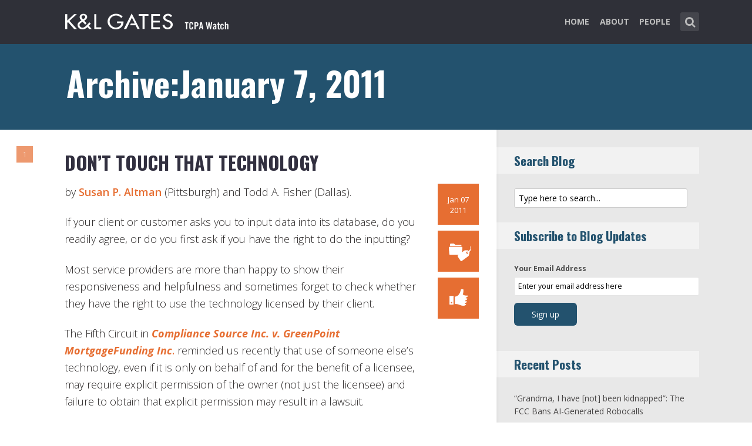

--- FILE ---
content_type: text/html; charset=UTF-8
request_url: https://www.tmtlawwatch.com/2011/01/07/
body_size: 12552
content:
<!DOCTYPE html>
<html lang="en-US" class="no-js no-svg">

<head>
	<meta charset="UTF-8">
	<meta name="viewport" content="width=device-width, initial-scale=1, maximum-scale=1">
	<link rel="profile" href="https://gmpg.org/xfn/11">
	<title>January 7, 2011 &#8211; TCPA Watch</title>
<meta name='robots' content='max-image-preview:large' />
<link rel='dns-prefetch' href='//fonts.googleapis.com' />
<link rel="alternate" type="application/rss+xml" title="TCPA Watch &raquo; Feed" href="https://www.tmtlawwatch.com/feed/" />
<link rel="alternate" type="application/rss+xml" title="TCPA Watch &raquo; Comments Feed" href="https://www.tmtlawwatch.com/comments/feed/" />
<script type="text/javascript">
window._wpemojiSettings = {"baseUrl":"https:\/\/s.w.org\/images\/core\/emoji\/14.0.0\/72x72\/","ext":".png","svgUrl":"https:\/\/s.w.org\/images\/core\/emoji\/14.0.0\/svg\/","svgExt":".svg","source":{"concatemoji":"https:\/\/www.tmtlawwatch.com\/wp-includes\/js\/wp-emoji-release.min.js?ver=6.1.1"}};
/*! This file is auto-generated */
!function(e,a,t){var n,r,o,i=a.createElement("canvas"),p=i.getContext&&i.getContext("2d");function s(e,t){var a=String.fromCharCode,e=(p.clearRect(0,0,i.width,i.height),p.fillText(a.apply(this,e),0,0),i.toDataURL());return p.clearRect(0,0,i.width,i.height),p.fillText(a.apply(this,t),0,0),e===i.toDataURL()}function c(e){var t=a.createElement("script");t.src=e,t.defer=t.type="text/javascript",a.getElementsByTagName("head")[0].appendChild(t)}for(o=Array("flag","emoji"),t.supports={everything:!0,everythingExceptFlag:!0},r=0;r<o.length;r++)t.supports[o[r]]=function(e){if(p&&p.fillText)switch(p.textBaseline="top",p.font="600 32px Arial",e){case"flag":return s([127987,65039,8205,9895,65039],[127987,65039,8203,9895,65039])?!1:!s([55356,56826,55356,56819],[55356,56826,8203,55356,56819])&&!s([55356,57332,56128,56423,56128,56418,56128,56421,56128,56430,56128,56423,56128,56447],[55356,57332,8203,56128,56423,8203,56128,56418,8203,56128,56421,8203,56128,56430,8203,56128,56423,8203,56128,56447]);case"emoji":return!s([129777,127995,8205,129778,127999],[129777,127995,8203,129778,127999])}return!1}(o[r]),t.supports.everything=t.supports.everything&&t.supports[o[r]],"flag"!==o[r]&&(t.supports.everythingExceptFlag=t.supports.everythingExceptFlag&&t.supports[o[r]]);t.supports.everythingExceptFlag=t.supports.everythingExceptFlag&&!t.supports.flag,t.DOMReady=!1,t.readyCallback=function(){t.DOMReady=!0},t.supports.everything||(n=function(){t.readyCallback()},a.addEventListener?(a.addEventListener("DOMContentLoaded",n,!1),e.addEventListener("load",n,!1)):(e.attachEvent("onload",n),a.attachEvent("onreadystatechange",function(){"complete"===a.readyState&&t.readyCallback()})),(e=t.source||{}).concatemoji?c(e.concatemoji):e.wpemoji&&e.twemoji&&(c(e.twemoji),c(e.wpemoji)))}(window,document,window._wpemojiSettings);
</script>
<style type="text/css">
img.wp-smiley,
img.emoji {
	display: inline !important;
	border: none !important;
	box-shadow: none !important;
	height: 1em !important;
	width: 1em !important;
	margin: 0 0.07em !important;
	vertical-align: -0.1em !important;
	background: none !important;
	padding: 0 !important;
}
</style>
	<link rel='stylesheet' id='wp-block-library-css' href='https://www.tmtlawwatch.com/wp-includes/css/dist/block-library/style.min.css?ver=6.1.1' type='text/css' media='all' />
<link rel='stylesheet' id='classic-theme-styles-css' href='https://www.tmtlawwatch.com/wp-includes/css/classic-themes.min.css?ver=1' type='text/css' media='all' />
<style id='global-styles-inline-css' type='text/css'>
body{--wp--preset--color--black: #000000;--wp--preset--color--cyan-bluish-gray: #abb8c3;--wp--preset--color--white: #ffffff;--wp--preset--color--pale-pink: #f78da7;--wp--preset--color--vivid-red: #cf2e2e;--wp--preset--color--luminous-vivid-orange: #ff6900;--wp--preset--color--luminous-vivid-amber: #fcb900;--wp--preset--color--light-green-cyan: #7bdcb5;--wp--preset--color--vivid-green-cyan: #00d084;--wp--preset--color--pale-cyan-blue: #8ed1fc;--wp--preset--color--vivid-cyan-blue: #0693e3;--wp--preset--color--vivid-purple: #9b51e0;--wp--preset--gradient--vivid-cyan-blue-to-vivid-purple: linear-gradient(135deg,rgba(6,147,227,1) 0%,rgb(155,81,224) 100%);--wp--preset--gradient--light-green-cyan-to-vivid-green-cyan: linear-gradient(135deg,rgb(122,220,180) 0%,rgb(0,208,130) 100%);--wp--preset--gradient--luminous-vivid-amber-to-luminous-vivid-orange: linear-gradient(135deg,rgba(252,185,0,1) 0%,rgba(255,105,0,1) 100%);--wp--preset--gradient--luminous-vivid-orange-to-vivid-red: linear-gradient(135deg,rgba(255,105,0,1) 0%,rgb(207,46,46) 100%);--wp--preset--gradient--very-light-gray-to-cyan-bluish-gray: linear-gradient(135deg,rgb(238,238,238) 0%,rgb(169,184,195) 100%);--wp--preset--gradient--cool-to-warm-spectrum: linear-gradient(135deg,rgb(74,234,220) 0%,rgb(151,120,209) 20%,rgb(207,42,186) 40%,rgb(238,44,130) 60%,rgb(251,105,98) 80%,rgb(254,248,76) 100%);--wp--preset--gradient--blush-light-purple: linear-gradient(135deg,rgb(255,206,236) 0%,rgb(152,150,240) 100%);--wp--preset--gradient--blush-bordeaux: linear-gradient(135deg,rgb(254,205,165) 0%,rgb(254,45,45) 50%,rgb(107,0,62) 100%);--wp--preset--gradient--luminous-dusk: linear-gradient(135deg,rgb(255,203,112) 0%,rgb(199,81,192) 50%,rgb(65,88,208) 100%);--wp--preset--gradient--pale-ocean: linear-gradient(135deg,rgb(255,245,203) 0%,rgb(182,227,212) 50%,rgb(51,167,181) 100%);--wp--preset--gradient--electric-grass: linear-gradient(135deg,rgb(202,248,128) 0%,rgb(113,206,126) 100%);--wp--preset--gradient--midnight: linear-gradient(135deg,rgb(2,3,129) 0%,rgb(40,116,252) 100%);--wp--preset--duotone--dark-grayscale: url('#wp-duotone-dark-grayscale');--wp--preset--duotone--grayscale: url('#wp-duotone-grayscale');--wp--preset--duotone--purple-yellow: url('#wp-duotone-purple-yellow');--wp--preset--duotone--blue-red: url('#wp-duotone-blue-red');--wp--preset--duotone--midnight: url('#wp-duotone-midnight');--wp--preset--duotone--magenta-yellow: url('#wp-duotone-magenta-yellow');--wp--preset--duotone--purple-green: url('#wp-duotone-purple-green');--wp--preset--duotone--blue-orange: url('#wp-duotone-blue-orange');--wp--preset--font-size--small: 13px;--wp--preset--font-size--medium: 20px;--wp--preset--font-size--large: 36px;--wp--preset--font-size--x-large: 42px;--wp--preset--spacing--20: 0.44rem;--wp--preset--spacing--30: 0.67rem;--wp--preset--spacing--40: 1rem;--wp--preset--spacing--50: 1.5rem;--wp--preset--spacing--60: 2.25rem;--wp--preset--spacing--70: 3.38rem;--wp--preset--spacing--80: 5.06rem;}:where(.is-layout-flex){gap: 0.5em;}body .is-layout-flow > .alignleft{float: left;margin-inline-start: 0;margin-inline-end: 2em;}body .is-layout-flow > .alignright{float: right;margin-inline-start: 2em;margin-inline-end: 0;}body .is-layout-flow > .aligncenter{margin-left: auto !important;margin-right: auto !important;}body .is-layout-constrained > .alignleft{float: left;margin-inline-start: 0;margin-inline-end: 2em;}body .is-layout-constrained > .alignright{float: right;margin-inline-start: 2em;margin-inline-end: 0;}body .is-layout-constrained > .aligncenter{margin-left: auto !important;margin-right: auto !important;}body .is-layout-constrained > :where(:not(.alignleft):not(.alignright):not(.alignfull)){max-width: var(--wp--style--global--content-size);margin-left: auto !important;margin-right: auto !important;}body .is-layout-constrained > .alignwide{max-width: var(--wp--style--global--wide-size);}body .is-layout-flex{display: flex;}body .is-layout-flex{flex-wrap: wrap;align-items: center;}body .is-layout-flex > *{margin: 0;}:where(.wp-block-columns.is-layout-flex){gap: 2em;}.has-black-color{color: var(--wp--preset--color--black) !important;}.has-cyan-bluish-gray-color{color: var(--wp--preset--color--cyan-bluish-gray) !important;}.has-white-color{color: var(--wp--preset--color--white) !important;}.has-pale-pink-color{color: var(--wp--preset--color--pale-pink) !important;}.has-vivid-red-color{color: var(--wp--preset--color--vivid-red) !important;}.has-luminous-vivid-orange-color{color: var(--wp--preset--color--luminous-vivid-orange) !important;}.has-luminous-vivid-amber-color{color: var(--wp--preset--color--luminous-vivid-amber) !important;}.has-light-green-cyan-color{color: var(--wp--preset--color--light-green-cyan) !important;}.has-vivid-green-cyan-color{color: var(--wp--preset--color--vivid-green-cyan) !important;}.has-pale-cyan-blue-color{color: var(--wp--preset--color--pale-cyan-blue) !important;}.has-vivid-cyan-blue-color{color: var(--wp--preset--color--vivid-cyan-blue) !important;}.has-vivid-purple-color{color: var(--wp--preset--color--vivid-purple) !important;}.has-black-background-color{background-color: var(--wp--preset--color--black) !important;}.has-cyan-bluish-gray-background-color{background-color: var(--wp--preset--color--cyan-bluish-gray) !important;}.has-white-background-color{background-color: var(--wp--preset--color--white) !important;}.has-pale-pink-background-color{background-color: var(--wp--preset--color--pale-pink) !important;}.has-vivid-red-background-color{background-color: var(--wp--preset--color--vivid-red) !important;}.has-luminous-vivid-orange-background-color{background-color: var(--wp--preset--color--luminous-vivid-orange) !important;}.has-luminous-vivid-amber-background-color{background-color: var(--wp--preset--color--luminous-vivid-amber) !important;}.has-light-green-cyan-background-color{background-color: var(--wp--preset--color--light-green-cyan) !important;}.has-vivid-green-cyan-background-color{background-color: var(--wp--preset--color--vivid-green-cyan) !important;}.has-pale-cyan-blue-background-color{background-color: var(--wp--preset--color--pale-cyan-blue) !important;}.has-vivid-cyan-blue-background-color{background-color: var(--wp--preset--color--vivid-cyan-blue) !important;}.has-vivid-purple-background-color{background-color: var(--wp--preset--color--vivid-purple) !important;}.has-black-border-color{border-color: var(--wp--preset--color--black) !important;}.has-cyan-bluish-gray-border-color{border-color: var(--wp--preset--color--cyan-bluish-gray) !important;}.has-white-border-color{border-color: var(--wp--preset--color--white) !important;}.has-pale-pink-border-color{border-color: var(--wp--preset--color--pale-pink) !important;}.has-vivid-red-border-color{border-color: var(--wp--preset--color--vivid-red) !important;}.has-luminous-vivid-orange-border-color{border-color: var(--wp--preset--color--luminous-vivid-orange) !important;}.has-luminous-vivid-amber-border-color{border-color: var(--wp--preset--color--luminous-vivid-amber) !important;}.has-light-green-cyan-border-color{border-color: var(--wp--preset--color--light-green-cyan) !important;}.has-vivid-green-cyan-border-color{border-color: var(--wp--preset--color--vivid-green-cyan) !important;}.has-pale-cyan-blue-border-color{border-color: var(--wp--preset--color--pale-cyan-blue) !important;}.has-vivid-cyan-blue-border-color{border-color: var(--wp--preset--color--vivid-cyan-blue) !important;}.has-vivid-purple-border-color{border-color: var(--wp--preset--color--vivid-purple) !important;}.has-vivid-cyan-blue-to-vivid-purple-gradient-background{background: var(--wp--preset--gradient--vivid-cyan-blue-to-vivid-purple) !important;}.has-light-green-cyan-to-vivid-green-cyan-gradient-background{background: var(--wp--preset--gradient--light-green-cyan-to-vivid-green-cyan) !important;}.has-luminous-vivid-amber-to-luminous-vivid-orange-gradient-background{background: var(--wp--preset--gradient--luminous-vivid-amber-to-luminous-vivid-orange) !important;}.has-luminous-vivid-orange-to-vivid-red-gradient-background{background: var(--wp--preset--gradient--luminous-vivid-orange-to-vivid-red) !important;}.has-very-light-gray-to-cyan-bluish-gray-gradient-background{background: var(--wp--preset--gradient--very-light-gray-to-cyan-bluish-gray) !important;}.has-cool-to-warm-spectrum-gradient-background{background: var(--wp--preset--gradient--cool-to-warm-spectrum) !important;}.has-blush-light-purple-gradient-background{background: var(--wp--preset--gradient--blush-light-purple) !important;}.has-blush-bordeaux-gradient-background{background: var(--wp--preset--gradient--blush-bordeaux) !important;}.has-luminous-dusk-gradient-background{background: var(--wp--preset--gradient--luminous-dusk) !important;}.has-pale-ocean-gradient-background{background: var(--wp--preset--gradient--pale-ocean) !important;}.has-electric-grass-gradient-background{background: var(--wp--preset--gradient--electric-grass) !important;}.has-midnight-gradient-background{background: var(--wp--preset--gradient--midnight) !important;}.has-small-font-size{font-size: var(--wp--preset--font-size--small) !important;}.has-medium-font-size{font-size: var(--wp--preset--font-size--medium) !important;}.has-large-font-size{font-size: var(--wp--preset--font-size--large) !important;}.has-x-large-font-size{font-size: var(--wp--preset--font-size--x-large) !important;}
.wp-block-navigation a:where(:not(.wp-element-button)){color: inherit;}
:where(.wp-block-columns.is-layout-flex){gap: 2em;}
.wp-block-pullquote{font-size: 1.5em;line-height: 1.6;}
</style>
<link rel='stylesheet' id='redux-extendify-styles-css' href='/wp-content/plugins/redux-framework/redux-core/assets/css/extendify-utilities.css?ver=4.4.1' type='text/css' media='all' />
<link rel='stylesheet' id='mks_shortcodes_fntawsm_css-css' href='/wp-content/plugins/meks-flexible-shortcodes/css/font-awesome/css/font-awesome.min.css?ver=1.3.5' type='text/css' media='screen' />
<link rel='stylesheet' id='mks_shortcodes_simple_line_icons-css' href='/wp-content/plugins/meks-flexible-shortcodes/css/simple-line/simple-line-icons.css?ver=1.3.5' type='text/css' media='screen' />
<link rel='stylesheet' id='mks_shortcodes_css-css' href='/wp-content/plugins/meks-flexible-shortcodes/css/style.css?ver=1.3.5' type='text/css' media='screen' />
<link rel='stylesheet' id='mc4wp-form-basic-css' href='/wp-content/plugins/mailchimp-for-wp/assets/css/form-basic.css?ver=4.9.4' type='text/css' media='all' />
<link rel='stylesheet' id='shl-font-0-css' href='https://fonts.googleapis.com/css?family=Oswald%3A400%2C700%2C300&#038;ver=6.1.1' type='text/css' media='all' />
<link rel='stylesheet' id='shl-font-1-css' href='https://fonts.googleapis.com/css?family=Open+Sans%3A300italic%2C400italic%2C700italic%2C800italic%2C400%2C300%2C600%2C700%2C800&#038;subset=latin%2Ccyrillic-ext%2Cgreek-ext%2Cgreek%2Clatin-ext%2Ccyrillic%2Cvietnamese&#038;ver=6.1.1' type='text/css' media='all' />
<link rel='stylesheet' id='shl_style-css' href='/wp-content/themes/seashell/style.css?ver=1.9.2' type='text/css' media='all' />
<style id='shl_style-inline-css' type='text/css'>
.admin-bar.shl_fixed .header{top: 32;}body,.data-content h3,#cancel-comment-reply-link,.mks_author_widget h3{font-family: 'Open Sans', sans-serif;font-weight: 300;}.nav-menu li a{font-family: 'Open Sans', sans-serif;font-weight: 700;}h1,h2,h3,h4,h5,h6,.link-title,.format-quote blockquote p,.site-title,.wp-block-cover .wp-block-cover-image-text, .wp-block-cover .wp-block-cover-text, .wp-block-cover h2, .wp-block-cover-image .wp-block-cover-image-text, .wp-block-cover-image .wp-block-cover-text, .wp-block-cover-image h2{font-family: 'Oswald', serif;font-weight: 600;}.main-content-wrapper{box-shadow: 730px 0 0 #e8e8e8, 920px 0 0 #e8e8e8;}.widget,.widget a{color: #454343; }#header .nav-menu li.current-menu-item > a,#header .nav-menu li.current_page_item > a{box-shadow:0 -2px 0 #23526e;}#header .nav-menu ul.sub-menu li.current-menu-item a,#header .nav-menu ul.sub-menu li.current_page_item > a{box-shadow: -4px 0px 0 -1px #23526e;}#header #shl_header_nav.responsive li.current-menu-item > a,#header #shl_header_nav.responsive li.current_page_item > a{box-shadow: -4px 0px 0 -1px #23526e;}.entry-content-wrapper blockquote,blockquote{border-color: #23526e; }a,#content .entry-title a:hover,.colored-text,.copy-area a{color: #23526e;}.shl_author_link{background:#23526e;}.header{background: #2f3038;min-height: 75px;}#header.header-fixed.header,#header.header-fixed.header #navigation{background: rgba(47,48,56,0.9);}.shl_fixed #wrap{margin-top:75px;}.sub-menu{background: #474850;}.sub-menu:after{border-bottom-color: #474850;}.sub-menu ul.sub-menu{background: #2f3038;}.sub-menu ul.sub-menu:after{border-right-color: #2f3038;}.logo-wrapper{top: 13px;left: 0px;}.shl-site-description {color: #BDBDBD;}#shl_header_nav{margin: 22px 0;}.shl-search-wrapper,.chooser{margin-top: 21px;}#shl-searh-form{top: 21px;}#navigation a,.site-description,.shl-search-form input,.box-nav i,.submenu_box i{color: #BDBDBD;}.site-title a,.nav-menu > li > a:hover,#navigation a:hover,#navigation .current-menu-item > a,#navigation .current_page_item > a,.shl-search-form input:focus,.box-nav i:hover,.submenu_box i:hover{color: #ffffff;}.subheader_box_color{background:#23526e;}.shl_category_link:hover{background:rgba(35,82,110,0.5);}.meta-wrapper .meta-inner,.scroll-post,.read-more,.more-link,.button,#submit,.mejs-container .mejs-controls .mejs-button button,.mejs-container.mejs-container .mejs-controlsdiv,.mejs-container.mejs-container .mejs-controls .mejs-time,.mejs-container .mejs-controls .mejs-volume-button .mejs-volume-slider .mejs-volume-total,.mejs-container .mejs-controls .mejs-volume-button .mejs-volume-slider,.mejs-container.mejs-container .mejs-controls div,.mejs-container.mejs-container .mejs-controls a.mejs-horizontal-volume-slider,.wpcf7-submit,.mks_author_link,.mks_themeforest_widget .more,.wp-caption,.jetpack_subscription_widget input[type="submit"],.wp-block-button__link,.wp-block-search .wp-block-search__button,body div.wpforms-container-full .wpforms-form input[type=submit], body div.wpforms-container-full .wpforms-form button[type=submit], body div.wpforms-container-full .wpforms-form .wpforms-page-button {background:#23526e;}.widget-title{color:#23526e;}::selection {background: #23526e;}::-moz-selection {background: #23526e;}.format-video .mejs-container.mejs-container .mejs-controls,.post-format-content{background: rgba(35,82,110,0.5); }.format-meta, #footer .format-meta{background: rgba(35,82,110,0.5); }.no-image .format-meta,.widget_tag_cloud a,#sidebar .widget_categories a:hover span,#footer .widget_categories a:hover span{background:#23526e;}.entry-content-wrapper{text-align:left;}.footer-wrapper{background-color: #1f1e20;}.copy-area{background-color: rgba(31,30,32,0.8); }.footer-wrapper,.copy-area,.footer-wrapper .widget-title,.footer-wrapper .widget,.footer-wrapper .widget a{color: #bbbbbb;}.entry-content-wrapper pre,.entry-content-wrapper code {border-left: 5px solid #23526e;}.meta-tooltip,#content .meta-wrapper > div:hover .meta-inner,#content .entry-content-wrapper .read-more:hover, .more-link:hover, .button:hover, #submit:hover, .wpcf7-submit:hover, .widget .mks_author_link:hover, .mks_themeforest_widget .more:hover, .shl_author_link:hover, .widget_tag_cloud a:hover, .jetpack_subscription_widget input[type="submit"]:hover,.wp-block-button__link:hover,.wp-block-search .wp-block-search__button:hover,body div.wpforms-container-full .wpforms-form input[type=submit]:hover, body div.wpforms-container-full .wpforms-form button[type=submit]:hover, body div.wpforms-container-full .wpforms-form .wpforms-page-button:hover,body div.wpforms-container-full .wpforms-form input[type=submit]:focus, body div.wpforms-container-full .wpforms-form button[type=submit]:focus, body div.wpforms-container-full .wpforms-form .wpforms-page-button:focus {background-color: #23526e !important;}.meta-tooltip:after{border-right-color: #23526e;}.wp-block-search .wp-block-search__button{color: #FFF;}@media only screen and (min-width: 300px) and (max-width: 767px) {.format-meta, #footer .format-meta{background: #23526e; }}@media only screen and (min-width:768px) and (max-width:1190px) {.main-content-wrapper {box-shadow: 555px 0 0 #e8e8e8,920px 0 0 #e8e8e8;}}@media only screen and (min-width:480px) and (max-width:959px) {.main-content-wrapper{box-shadow: none;}}@media only screen and (max-width: 959px) and (min-width: 480px){.sidebar-wrapper {background: #e8e8e8;box-shadow: 590px 0 0 #e8e8e8,-590px 0 0 #e8e8e8; }}@media only screen and (max-width: 767px) and (min-width: 480px){.sidebar-wrapper { box-shadow: 420px 0 0 #e8e8e8, -420px 0 0 #e8e8e8; }}@media only screen and (max-width: 479px) and (min-width: 300px){.sidebar-wrapper {background: #e8e8e8;box-shadow: 290px 0 0 #e8e8e8,-290px 0 0 #e8e8e8;}}.site-title{text-transform: uppercase;}.nav-menu li a{text-transform: uppercase;}.entry-title{text-transform: uppercase;}.has-small-font-size{ font-size: 13px;}.has-large-font-size{ font-size: 20px;}.has-huge-font-size{ font-size: 24px;}@media(min-width: 768px){.has-small-font-size{ font-size: 15px;}.has-normal-font-size{ font-size: 18px;}.has-large-font-size{ font-size: 24px;}.has-huge-font-size{ font-size: 29px;}}.has-shl-acc-background-color{ background-color: #23526e;}.has-shl-acc-color{ color: #23526e;}.has-shl-sid-bg-background-color{ background-color: #e8e8e8;}.has-shl-sid-bg-color{ color: #e8e8e8;}#post-815 .meta-wrapper .meta-inner,#scroll-post-815,#post-815 .read-more,#post-815 .more-link {background: #e66e32;}#post-815 a,#post-815 .entry-content-wrapper a,#post-815 .entry-title a:hover,#post-815 .colored-text{color: #e66e32;}#post-815 .meta-author > img{border-color: #e66e32;}#post-author-815 .shl_author_link,#post-815 .no-image .format-meta,#post-815 .mejs-container .mejs-controls .mejs-button button,#post-815 .mejs-container.mejs-container .mejs-controlsdiv,#post-815 .mejs-container.mejs-container .mejs-controls .mejs-time,#post-815 .mejs-container .mejs-controls .mejs-volume-button .mejs-volume-slider .mejs-volume-total,#post-815 .mejs-container .mejs-controls .mejs-volume-button .mejs-volume-slider,#post-815 .mejs-container.mejs-container .mejs-controls div,#post-815 .mejs-container.mejs-container .mejs-controls a.mejs-horizontal-volume-slider,#post-815 .wp-block-search .wp-block-search__button{background: #e66e32;}#post-815 .format-meta{background: rgba(230,110,50,0.5); }#post-815 .wp-caption{background: #e66e32;}#post-815 .entry-content-wrapper pre,#post-815 .entry-content-wrapper code{border-left:5px solid #e66e32;}@media only screen and (min-width: 300px) and (max-width: 767px) {#post-815 .format-meta{background: #e66e32;}}
</style>
<link rel='stylesheet' id='shl_responsive-css' href='/wp-content/themes/seashell/assets/css/responsive.css?ver=1.9.2' type='text/css' media='all' />
<link rel='stylesheet' id='meks-social-widget-css' href='/wp-content/plugins/meks-smart-social-widget/css/style.css?ver=1.6' type='text/css' media='all' />
<link rel='stylesheet' id='meks_ess-main-css' href='/wp-content/plugins/meks-easy-social-share/assets/css/main.css?ver=1.2.9' type='text/css' media='all' />
<script type='text/javascript' src='https://www.tmtlawwatch.com/wp-includes/js/jquery/jquery.min.js?ver=3.6.1' id='jquery-core-js'></script>
<script type='text/javascript' src='https://www.tmtlawwatch.com/wp-includes/js/jquery/jquery-migrate.min.js?ver=3.3.2' id='jquery-migrate-js'></script>
<link rel="https://api.w.org/" href="https://www.tmtlawwatch.com/wp-json/" /><link rel="EditURI" type="application/rsd+xml" title="RSD" href="https://www.tmtlawwatch.com/xmlrpc.php?rsd" />
<link rel="wlwmanifest" type="application/wlwmanifest+xml" href="https://www.tmtlawwatch.com/wp-includes/wlwmanifest.xml" />
<meta name="generator" content="WordPress 6.1.1" />
<meta name="generator" content="Redux 4.4.1" /><script>
  (function(i,s,o,g,r,a,m){i['GoogleAnalyticsObject']=r;i[r]=i[r]||function(){
  (i[r].q=i[r].q||[]).push(arguments)},i[r].l=1*new Date();a=s.createElement(o),
  m=s.getElementsByTagName(o)[0];a.async=1;a.src=g;m.parentNode.insertBefore(a,m)
  })(window,document,'script','//www.google-analytics.com/analytics.js','ga');

  ga('create', 'UA-62837412-4', 'auto');
  ga('send', 'pageview');

</script>		<style type="text/css" id="wp-custom-css">
			body
{
    -webkit-animation-duration: 0.1s;
    -webkit-animation-name: fontfix;
    -webkit-animation-iteration-count: 1;
    -webkit-animation-timing-function: linear;
    -webkit-animation-delay: 0.1s;
}

@-webkit-keyframes fontfix{
    from{   opacity: 1; }
    to{ opacity: 1; }
}
ul.mks_social_widget_ul li a{background:none;}
ul.mks_social_widget_ul li a:hover{text-decoration:none;}body
{
    -webkit-animation-duration: 0.1s;
    -webkit-animation-name: fontfix;
    -webkit-animation-iteration-count: 1;
    -webkit-animation-timing-function: linear;
    -webkit-animation-delay: 0.1s;
}

@-webkit-keyframes fontfix{
    from{   opacity: 1; }
    to{ opacity: 1; }
}
ul.mks_social_widget_ul li a{background:none;}
ul.mks_social_widget_ul li a:hover{text-decoration:none;}
/* ----- START Mobile Logo Sizing Fix ----- */
/* The double swirly brackets are meant to be there, do not remove. */

@media only screen and (max-width: 767px) and (min-width: 480px) {
#header {
    padding: 0 1em;
}}

@media only screen and (max-width: 782px) {
div.logo-wrapper h1.site-title a img {
  max-width: 84%;
  padding: .25em 0 0 0;
}}

/* ----- END Mobile Logo Sizing Fix ----- */


/* Changes Oswald font to a basic sans-serif on IE */
h1,h2,h3,h4,h5,h6,.link-title,.format-quote blockquote p,.site-title {
  font-family: 'Oswald', sans-serif !important
}

/* Changes the size of the post title */
.entry-title {
  font-size: 2em;
  letter-spacing: 0em;
}

/* Changes the link color of the meta-tool tips */
.meta-tooltip a {
  color: #E5EEF2 !important
}

/* Adds the same amount of padding to the top of the main content area as there is on the sidebar and scroll-links */
.main-content-wrapper {
  padding-top: 28px;
}

/* Changes links to bolder */
.entry-content a {
  font-weight: 600;
}



/* Changes subscribe widget "Your email address" font size
and input styling */
.widget_mc4wp_widget label {
  font-size: 1em !important;
}
.widget_mc4wp_widget .mc4wp_input {
  color: #010101 !important;
  font-size: 1em;
  border: 1px solid #ccc;
}


/* Changes the subscribe widget button color */
.widget_mc4wp_widget input.button {
  background-color: #454343;
}
.widget_mc4wp_widget input.button:hover {
  background-color: #6F6F6F !important;
}

/* Changes the font weight for the sidebar and meta text. Past comments have been made that the Hub font is too thin, so we bumped this up for these sections since the type is smaller and set on a background color */
.sidebar-wrapper,
.meta-wrapper {
  font-weight: 400;
}

/* Changes the meta tooltips to have bolder headers and thinner links. Also updates the spacing of the titles to make it a bit less spacey */
.meta-tooltip .meta-title {
  font-weight: 600;
  margin-bottom: 2px;
  margin-top: 10px;
}
.meta-tooltip .meta-title:first-of-type {
  margin-top: 0;
}
.meta-tooltip a {
  font-weight: 400;
}

/* Reduces the negative letter-spacing of the page titles */
h2 {
  letter-spacing: -.01em !important;
}

/* List edits */
.entry-content-wrapper ul,
.entry-content-wrapper ol {
  list-style-position: outside !important;
  margin-left: 2.5em;
}
.entry-content-wrapper ul li,
.entry-content-wrapper ol li {
  margin: 13px 0 0 0;
}

.widget ul li {
  margin-bottom: 0.6em;
}

/* Changes color bar over the current menu item in the main navigation. The previous color comes from the default accent color and while it works on the sidebar, I think it’s not noticeable enough on the top. I made this the light blue instead.*/
#header .nav-menu li.current-menu-item > a, 
#header .nav-menu li.current_page_item > a {
  box-shadow: 0 -2px 0 #0094B3 !important;
}

/* Updated the page title font size to fit longer titles.  */
h1 {
  font-size: 3.2em;
}

/* Changes link colors in the copy area */
.copy-area a, .copy-area a:hover { color: #bbbbbb;}		</style>
		</head>


<body class="archive date wp-embed-responsive shl_fixed seashell-v_1_9_2">

<!-- BEGIN HEADER -->
<header id="header" class="header">
	
	<div class="row">
		
		<div class="logo-wrapper columns">
			
									
						
				<span class="site-title has-logo">
					<a href="https://www.tmtlawwatch.com/" title="TCPA Watch" rel="home"><img src="/wp-content/uploads/2016/07/TCPA_blog_SiteLogo2.png" data-retina="/wp-content/uploads/2016/07/TCPA_blog_SiteLogo_Retina2.png" alt="" /></a>
				</span>
				
				

				

		</div>
		
		<nav id="navigation" class="navigation-wrapper columns">

							<div class="shl-search-wrapper">

					<div class="shl-search-button">
		                <a href="#" class="shl-search-action"><i class="fa fa-search fa-lg"></i></a>
		      		</div>

					<div id="shl-searh-form" class="shl-search-form columns">				
						<form class="search_header" action="https://www.tmtlawwatch.com/" method="get">
	<input name="s" class="search_input" size="20" type="text" value="Type here to search..." onfocus="(this.value == 'Type here to search...') && (this.value = '')" onblur="(this.value == '') && (this.value = 'Type here to search...')" placeholder="Type here to search..." />
</form>				
					</div>

				</div>
						
			<div class="chooser"><a href="#" title="mobile-btn"><i class="fa fa-bars"></i></a></div>
			<ul id="shl_header_nav" class="nav-menu"><li id="menu-item-2275" class="menu-item menu-item-type-post_type menu-item-object-page menu-item-home menu-item-2275"><a href="https://www.tmtlawwatch.com/">Home</a></li>
<li id="menu-item-2276" class="menu-item menu-item-type-post_type menu-item-object-page menu-item-2276"><a href="https://www.tmtlawwatch.com/about/">About</a></li>
<li id="menu-item-2278" class="menu-item menu-item-type-post_type menu-item-object-page menu-item-2278"><a href="https://www.tmtlawwatch.com/people/">People</a></li>
</ul>	
		</nav>



	</div>
	
</header>
<!-- END HEADER -->

<section id="wrap">


<div id="subheader_box" class="subheader_box subheader_bg_img" data-0=&quot;background-position:0px 0px;&quot; data-50p=&quot;background-position:0px -250px;&quot;>
	<div class="subheader_box_color">
		<div class="row">
			<div class="columns colored-wrapper" data-0=&quot;opacity: 1&quot; data-40p=&quot;opacity: 0&quot;>

					<h1>Archive:January 7, 2011</h1>
			</div>
		</div>
	</div>
</div>

<!-- BEGIN MAIN -->
<section id="main" class="main_bg">

			

	
			<div id="scroll-menu" class="scroll-menu">
					
			<div id="scroll-post-815" data-id="post-815" class="scroll-post">
				<span>1</span>
				<div class="scroll-menu-title">Don&#8217;t Touch That Technology</div>
			</div>
			
		
						</div>

		<!-- BEGIN PRIMARY -->
<div id="primary" class="row primary-wrapper">
	<!-- BEGIN CONTENT -->
	<section id="content" class="columns main-content-wrapper extended-padding">
		
	<article id="post-815" class="post-wrapper post-815 post type-post status-publish format-standard hentry category-internet-broadband category-uncategorized">
	
	
	<div class="entry-content">

				<header class="entry-header">
			 						<h2 class="entry-title"><a href="https://www.tmtlawwatch.com/2011/01/07/dont-touch-that-technology/" title="Don&#8217;t Touch That Technology">Don&#8217;t Touch That Technology</a></h2>
					
				</header>	

		 		
			
			
			
			
		<div class="columns entry-meta">
		<div class="meta-wrapper meta-square">
					<div class="meta-date">
<div class="meta-inner">
	<span class="date-meta updated">Jan 07 2011</span>
</div>
	<div class="meta-tooltip">
	  
  <span class="meta-title">Browse archives for</span>
	<a href="https://www.tmtlawwatch.com/2011/01/" title="View archive forJanuary 2011">January</a> <a href="https://www.tmtlawwatch.com/2011/01/07/" title="View archive forJanuary 07, 2011">07</a>, <a href="https://www.tmtlawwatch.com/2011/" title="View archive for2011">2011</a>	
	
	</div>
</div>					<div class="meta-cats">
<div class="meta-inner">
	<span class="shl-meta-ico ico-category"></span>
</div>
	<div class="meta-tooltip">
			<span class="meta-title">Posted in</span>
			<p><a href="https://www.tmtlawwatch.com/category/industry-sectors/internet-broadband/">Internet &amp; Broadband</a>, <a href="https://www.tmtlawwatch.com/category/uncategorized/">Other Topics</a></p>
			</div>
</div>					    <div class="meta-share">
        <div class="meta-inner">
            <span class="shl-meta-ico ico-share"></span>
        </div>
        <div class="meta-tooltip">
            <span class="meta-title">Share</span>
            <ul class="social-share-icons">
                <div class="meks_ess layout-4-1 square no-labels solid"><a href="#" class="meks_ess-item socicon-facebook" data-url="http://www.facebook.com/sharer/sharer.php?u=https%3A%2F%2Fwww.tmtlawwatch.com%2F2011%2F01%2F07%2Fdont-touch-that-technology%2F&amp;t=Don%E2%80%99t%20Touch%20That%20Technology"><span>Facebook</span></a><a href="#" class="meks_ess-item socicon-twitter" data-url="http://twitter.com/intent/tweet?url=https%3A%2F%2Fwww.tmtlawwatch.com%2F2011%2F01%2F07%2Fdont-touch-that-technology%2F&amp;text=Don%E2%80%99t%20Touch%20That%20Technology"><span>Twitter</span></a><a href="#" class="meks_ess-item socicon-linkedin" data-url="https://www.linkedin.com/cws/share?url=https%3A%2F%2Fwww.tmtlawwatch.com%2F2011%2F01%2F07%2Fdont-touch-that-technology%2F"><span>LinkedIn</span></a></div>            
            </ul>
        </div>
    </div>
				</div>
	</div>
	
			
			
			<div class="entry-content-wrapper">
									<p>by <a href="http://www.klgates.com/susan-p-altman/">Susan P. Altman </a>(Pittsburgh) and Todd A. Fisher (Dallas).</p>
<p>If your client or customer asks you to input data into its database, do you readily agree, or do you first ask if you have the right to do the inputting?</p>
<p>Most service providers are more than happy to show their responsiveness and helpfulness and sometimes forget to check whether they have the right to use the technology licensed by their client.</p>
<p>The Fifth Circuit in <a href="http://www.ca5.uscourts.gov/opinions/pub/09/09-10726-CV0.wpd.pdf"><em>Compliance Source Inc. v. GreenPoint MortgageFunding Inc</em>. </a>reminded us recently that use of someone else’s technology, even if it is only on behalf of and for the benefit of a licensee, may require explicit permission of the owner (not just the licensee) and failure to obtain that explicit permission may result in a lawsuit.</p>
<p> <a href="https://www.tmtlawwatch.com/2011/01/07/dont-touch-that-technology/" class="more-link">Read More</a></p>
						
			</div>			
		</div><!-- .entry-content -->
<div class="clearfixed"></div>	
</article><!-- #post -->	

		
	
			</section>
	<!-- END CONTENT -->
	<aside id="sidebar" class="columns sidebar-wrapper">
<div id="search-2" class="widget widget_search"><h4 class="widget-title">Search Blog</h4><form class="search_header" action="https://www.tmtlawwatch.com/" method="get">
	<input name="s" class="search_input" size="20" type="text" value="Type here to search..." onfocus="(this.value == 'Type here to search...') && (this.value = '')" onblur="(this.value == '') && (this.value = 'Type here to search...')" placeholder="Type here to search..." />
</form></div><div id="mc4wp_form_widget-2" class="widget widget_mc4wp_form_widget"><h4 class="widget-title">Subscribe to Blog Updates</h4><script>(function() {
	window.mc4wp = window.mc4wp || {
		listeners: [],
		forms: {
			on: function(evt, cb) {
				window.mc4wp.listeners.push(
					{
						event   : evt,
						callback: cb
					}
				);
			}
		}
	}
})();
</script><!-- Mailchimp for WordPress v4.9.4 - https://wordpress.org/plugins/mailchimp-for-wp/ --><form id="mc4wp-form-1" class="mc4wp-form mc4wp-form-2268 mc4wp-form-basic" method="post" data-id="2268" data-name="Default sign-up form" ><div class="mc4wp-form-fields"><p><label>Your Email Address</label>
	<input type="email" id="mc4wp_email" class="mc4wp_input" size="20" name="EMAIL" value="Enter your email address here" onfocus="(this.value == 'Enter your email address here') &amp;&amp; (this.value = '')" onblur="(this.value == '') &amp;&amp; (this.value = 'Enter your email address here')" placeholder="Enter your email address here" required />
<input type="submit" class="button" value="Sign up" />
</p></div><label style="display: none !important;">Leave this field empty if you're human: <input type="text" name="_mc4wp_honeypot" value="" tabindex="-1" autocomplete="off" /></label><input type="hidden" name="_mc4wp_timestamp" value="1769087402" /><input type="hidden" name="_mc4wp_form_id" value="2268" /><input type="hidden" name="_mc4wp_form_element_id" value="mc4wp-form-1" /><div class="mc4wp-response"></div></form><!-- / Mailchimp for WordPress Plugin --></div>
		<div id="recent-posts-2" class="widget widget_recent_entries">
		<h4 class="widget-title">Recent Posts</h4>
		<ul>
											<li>
					<a href="https://www.tmtlawwatch.com/2024/02/12/grandma-i-have-not-been-kidnapped-the-fcc-bans-ai-generated-robocalls/">“Grandma, I have [not] been kidnapped”: The FCC Bans AI-Generated Robocalls</a>
									</li>
											<li>
					<a href="https://www.tmtlawwatch.com/2023/05/03/florida-legislature-passes-bill-to-bring-common-sense-changes-to-the-florida-telephone-solicitation-act/">Florida Legislature Passes Bill to Bring Common-Sense Changes to the Florida Telephone Solicitation Act</a>
									</li>
											<li>
					<a href="https://www.tmtlawwatch.com/2022/12/14/ninth-circuit-answers-lingering-question-on-scope-of-autodialer/">Ninth Circuit Answers Lingering Question on Scope of ‘Autodialer’</a>
									</li>
											<li>
					<a href="https://www.tmtlawwatch.com/2022/10/25/ninth-circuit-weighs-impact-of-mixed-use-of-wireless-numbers-on-do-not-call-regulations/">Ninth Circuit Weighs Impact of “Mixed Use” of Wireless Numbers on Do Not Call Regulations</a>
									</li>
											<li>
					<a href="https://www.tmtlawwatch.com/2022/05/23/washington-becomes-latest-state-to-tighten-restrictions-on-telemarketing/">Washington Becomes Latest State to Tighten Restrictions on Telemarketing</a>
									</li>
					</ul>

		</div><div id="archives-2" class="widget widget_archive"><h4 class="widget-title">Archives</h4>		<label class="screen-reader-text" for="archives-dropdown-2">Archives</label>
		<select id="archives-dropdown-2" name="archive-dropdown">
			
			<option value="">Select Month</option>
				<option value='https://www.tmtlawwatch.com/2024/02/'> February 2024 </option>
	<option value='https://www.tmtlawwatch.com/2023/05/'> May 2023 </option>
	<option value='https://www.tmtlawwatch.com/2022/12/'> December 2022 </option>
	<option value='https://www.tmtlawwatch.com/2022/10/'> October 2022 </option>
	<option value='https://www.tmtlawwatch.com/2022/05/'> May 2022 </option>
	<option value='https://www.tmtlawwatch.com/2021/08/'> August 2021 </option>
	<option value='https://www.tmtlawwatch.com/2021/06/'> June 2021 </option>
	<option value='https://www.tmtlawwatch.com/2020/12/'> December 2020 </option>
	<option value='https://www.tmtlawwatch.com/2020/07/'> July 2020 </option>
	<option value='https://www.tmtlawwatch.com/2020/04/'> April 2020 </option>
	<option value='https://www.tmtlawwatch.com/2020/03/'> March 2020 </option>
	<option value='https://www.tmtlawwatch.com/2020/02/'> February 2020 </option>
	<option value='https://www.tmtlawwatch.com/2019/09/'> September 2019 </option>
	<option value='https://www.tmtlawwatch.com/2019/07/'> July 2019 </option>
	<option value='https://www.tmtlawwatch.com/2019/06/'> June 2019 </option>
	<option value='https://www.tmtlawwatch.com/2019/03/'> March 2019 </option>
	<option value='https://www.tmtlawwatch.com/2018/12/'> December 2018 </option>
	<option value='https://www.tmtlawwatch.com/2018/11/'> November 2018 </option>
	<option value='https://www.tmtlawwatch.com/2018/10/'> October 2018 </option>
	<option value='https://www.tmtlawwatch.com/2018/05/'> May 2018 </option>
	<option value='https://www.tmtlawwatch.com/2018/04/'> April 2018 </option>
	<option value='https://www.tmtlawwatch.com/2018/03/'> March 2018 </option>
	<option value='https://www.tmtlawwatch.com/2018/02/'> February 2018 </option>
	<option value='https://www.tmtlawwatch.com/2018/01/'> January 2018 </option>
	<option value='https://www.tmtlawwatch.com/2017/12/'> December 2017 </option>
	<option value='https://www.tmtlawwatch.com/2017/09/'> September 2017 </option>
	<option value='https://www.tmtlawwatch.com/2017/08/'> August 2017 </option>
	<option value='https://www.tmtlawwatch.com/2017/07/'> July 2017 </option>
	<option value='https://www.tmtlawwatch.com/2017/06/'> June 2017 </option>
	<option value='https://www.tmtlawwatch.com/2017/05/'> May 2017 </option>
	<option value='https://www.tmtlawwatch.com/2017/04/'> April 2017 </option>
	<option value='https://www.tmtlawwatch.com/2017/03/'> March 2017 </option>
	<option value='https://www.tmtlawwatch.com/2017/02/'> February 2017 </option>
	<option value='https://www.tmtlawwatch.com/2017/01/'> January 2017 </option>
	<option value='https://www.tmtlawwatch.com/2016/12/'> December 2016 </option>
	<option value='https://www.tmtlawwatch.com/2016/11/'> November 2016 </option>
	<option value='https://www.tmtlawwatch.com/2016/10/'> October 2016 </option>
	<option value='https://www.tmtlawwatch.com/2016/09/'> September 2016 </option>
	<option value='https://www.tmtlawwatch.com/2016/08/'> August 2016 </option>
	<option value='https://www.tmtlawwatch.com/2016/07/'> July 2016 </option>
	<option value='https://www.tmtlawwatch.com/2016/05/'> May 2016 </option>
	<option value='https://www.tmtlawwatch.com/2016/04/'> April 2016 </option>
	<option value='https://www.tmtlawwatch.com/2016/02/'> February 2016 </option>
	<option value='https://www.tmtlawwatch.com/2016/01/'> January 2016 </option>
	<option value='https://www.tmtlawwatch.com/2015/11/'> November 2015 </option>
	<option value='https://www.tmtlawwatch.com/2015/09/'> September 2015 </option>
	<option value='https://www.tmtlawwatch.com/2015/08/'> August 2015 </option>
	<option value='https://www.tmtlawwatch.com/2015/07/'> July 2015 </option>
	<option value='https://www.tmtlawwatch.com/2015/06/'> June 2015 </option>
	<option value='https://www.tmtlawwatch.com/2015/05/'> May 2015 </option>
	<option value='https://www.tmtlawwatch.com/2015/04/'> April 2015 </option>
	<option value='https://www.tmtlawwatch.com/2015/03/'> March 2015 </option>
	<option value='https://www.tmtlawwatch.com/2015/01/'> January 2015 </option>
	<option value='https://www.tmtlawwatch.com/2014/12/'> December 2014 </option>
	<option value='https://www.tmtlawwatch.com/2014/11/'> November 2014 </option>
	<option value='https://www.tmtlawwatch.com/2014/10/'> October 2014 </option>
	<option value='https://www.tmtlawwatch.com/2014/08/'> August 2014 </option>
	<option value='https://www.tmtlawwatch.com/2014/05/'> May 2014 </option>
	<option value='https://www.tmtlawwatch.com/2014/04/'> April 2014 </option>
	<option value='https://www.tmtlawwatch.com/2014/02/'> February 2014 </option>
	<option value='https://www.tmtlawwatch.com/2013/10/'> October 2013 </option>
	<option value='https://www.tmtlawwatch.com/2013/07/'> July 2013 </option>
	<option value='https://www.tmtlawwatch.com/2013/05/'> May 2013 </option>
	<option value='https://www.tmtlawwatch.com/2013/04/'> April 2013 </option>
	<option value='https://www.tmtlawwatch.com/2013/03/'> March 2013 </option>
	<option value='https://www.tmtlawwatch.com/2013/02/'> February 2013 </option>
	<option value='https://www.tmtlawwatch.com/2012/10/'> October 2012 </option>
	<option value='https://www.tmtlawwatch.com/2012/08/'> August 2012 </option>
	<option value='https://www.tmtlawwatch.com/2012/07/'> July 2012 </option>
	<option value='https://www.tmtlawwatch.com/2012/04/'> April 2012 </option>
	<option value='https://www.tmtlawwatch.com/2012/02/'> February 2012 </option>
	<option value='https://www.tmtlawwatch.com/2012/01/'> January 2012 </option>
	<option value='https://www.tmtlawwatch.com/2011/12/'> December 2011 </option>
	<option value='https://www.tmtlawwatch.com/2011/11/'> November 2011 </option>
	<option value='https://www.tmtlawwatch.com/2011/10/'> October 2011 </option>
	<option value='https://www.tmtlawwatch.com/2011/09/'> September 2011 </option>
	<option value='https://www.tmtlawwatch.com/2011/08/'> August 2011 </option>
	<option value='https://www.tmtlawwatch.com/2011/07/'> July 2011 </option>
	<option value='https://www.tmtlawwatch.com/2011/06/'> June 2011 </option>
	<option value='https://www.tmtlawwatch.com/2011/05/'> May 2011 </option>
	<option value='https://www.tmtlawwatch.com/2011/04/'> April 2011 </option>
	<option value='https://www.tmtlawwatch.com/2011/03/'> March 2011 </option>
	<option value='https://www.tmtlawwatch.com/2011/02/'> February 2011 </option>
	<option value='https://www.tmtlawwatch.com/2011/01/' selected='selected'> January 2011 </option>
	<option value='https://www.tmtlawwatch.com/2010/12/'> December 2010 </option>
	<option value='https://www.tmtlawwatch.com/2010/11/'> November 2010 </option>
	<option value='https://www.tmtlawwatch.com/2010/10/'> October 2010 </option>
	<option value='https://www.tmtlawwatch.com/2010/07/'> July 2010 </option>
	<option value='https://www.tmtlawwatch.com/2010/05/'> May 2010 </option>
	<option value='https://www.tmtlawwatch.com/2010/03/'> March 2010 </option>
	<option value='https://www.tmtlawwatch.com/2010/02/'> February 2010 </option>

		</select>

<script type="text/javascript">
/* <![CDATA[ */
(function() {
	var dropdown = document.getElementById( "archives-dropdown-2" );
	function onSelectChange() {
		if ( dropdown.options[ dropdown.selectedIndex ].value !== '' ) {
			document.location.href = this.options[ this.selectedIndex ].value;
		}
	}
	dropdown.onchange = onSelectChange;
})();
/* ]]> */
</script>
			</div></aside>
</div>
<!-- END PRIMARY -->
</section>
<!-- END MAIN -->

</section>
<!-- END WRAP -->

	<a href="javascript:void(0);" id="back-top"><i class="fa fa-angle-up"></i></a>

<footer id="footer" class="footer-wrapper">

	<div class="row">
		<div class="column">
			<div id="text-5" class="widget footer-col one-half widget_text"><h4 class="widget-title">Contact Information</h4>			<div class="textwidget"><p>TCPA Watch<br />
K&amp;L Gates<br />
70 West Madison Street, Suite 3100<br />
Chicago, IL 60602-4207<br />
Phone: 312.372.1121<br />
Fax: 312.827.8000</p>
<p>K&amp;L Gates is a fully integrated global law firm with lawyers and policy professionals across key capital cities and major commercial and financial centers.</p>
<p>For more information about K&amp;L Gates or its locations, practices, and registrations, visit klgates.com.</p>
</div>
		</div><div id="text-4" class="widget footer-col one-half widget_text">			<div class="textwidget"><p>This blog is intended for informational purposes and does not contain or convey legal advice. The information herein should not be used or relied upon in regard to any particular facts or circumstances without first consulting a lawyer. Any views expressed herein are those of the author(s) and not necessarily those of the law firm&#8217;s clients. By using this blog, you understand that there is no lawyer-client relationship intended or formed between you and the blog publisher or any contributing lawyer. The blog should not be used as a substitute for competent legal advice from a lawyer you have retained and who has agreed to represent you.</p>
<p>Portions of this blog may contain attorney advertising under the rules of some states. Prior results do not guarantee a similar outcome.</p>
</div>
		</div><div id="mks_social_widget-3" class="widget footer-col one-half mks_social_widget"><h4 class="widget-title">Follow Us</h4>
		
								<ul class="mks_social_widget_ul">
							<li><a href="https://www.linkedin.com/company/k&#038;l-gates?trk=hb_tab_compy_id_164569" title="Linkedin" class="socicon-linkedin soc_square" target="_blank" rel="noopener" style="width: 48px; height: 48px; font-size: 16px;line-height:53px;"><span>linkedin</span></a></li>
							<li><a href="https://twitter.com/KLGates" title="Twitter" class="socicon-twitter soc_square" target="_blank" rel="noopener" style="width: 48px; height: 48px; font-size: 16px;line-height:53px;"><span>twitter</span></a></li>
							<li><a href="http://www.youtube.com/user/KLGatesLaw" title="YouTube" class="socicon-youtube soc_square" target="_blank" rel="noopener" style="width: 48px; height: 48px; font-size: 16px;line-height:53px;"><span>youtube</span></a></li>
							<li><a href="https://www.facebook.com/klgateslaw" title="Facebook" class="socicon-facebook soc_square" target="_blank" rel="noopener" style="width: 48px; height: 48px; font-size: 16px;line-height:53px;"><span>facebook</span></a></li>
							<li><a href="?feed=rss2" title="RSS" class="socicon-rss soc_square" target="_blank" rel="noopener" style="width: 48px; height: 48px; font-size: 16px;line-height:53px;"><span>rss</span></a></li>
						</ul>
		

		</div>		</div>
	</div>
	
	<div class="clear"></div>
	
</footer>


	<div class="copy-area">
		
		<div class="row">
		
		<div class="column">
						<div class="left">
				<p><span class="copyright-info">Copyright © 2025, K&amp;L Gates LLP. All Rights Reserved.</span></p>
			</div>
						
						<ul id="shl_footer_menu" class="shl-footer-menu"><li id="menu-item-2474" class="menu-item menu-item-type-custom menu-item-object-custom menu-item-2474"><a href="https://www.klgates.com/privacy-policy">Privacy Policy</a></li>
<li id="menu-item-2475" class="menu-item menu-item-type-custom menu-item-object-custom menu-item-2475"><a href="https://www.klgates.com/legal-notices">Disclaimer</a></li>
</ul>			
		</div>
		
		<div class="clear"></div>
		</div>

	</div>


<script>(function() {function maybePrefixUrlField () {
  const value = this.value.trim()
  if (value !== '' && value.indexOf('http') !== 0) {
    this.value = 'http://' + value
  }
}

const urlFields = document.querySelectorAll('.mc4wp-form input[type="url"]')
for (let j = 0; j < urlFields.length; j++) {
  urlFields[j].addEventListener('blur', maybePrefixUrlField)
}
})();</script><script type='text/javascript' src='/wp-content/plugins/meks-flexible-shortcodes/js/main.js?ver=1' id='mks_shortcodes_js-js'></script>
<script type='text/javascript' src='/wp-content/themes/seashell/assets/js/skrollr.js?ver=1.9.2' id='shl_skroll-js'></script>
<script type='text/javascript' src='/wp-content/themes/seashell/assets/js/jquery.fitvids.js?ver=1.9.2' id='shl_fitvideo-js'></script>
<script type='text/javascript' src='/wp-content/themes/seashell/assets/js/jquery-scrolltofixed-min.js?ver=1.9.2' id='shl_scrolltofixed-js'></script>
<script type='text/javascript' src='/wp-content/themes/seashell/assets/js/waypoints.min.js?ver=1.9.2' id='shl_waypoints-js'></script>
<script type='text/javascript' src='/wp-content/themes/seashell/assets/js/jquery.flexslider-min.js?ver=1.9.2' id='shl_flexslider-js'></script>
<script type='text/javascript' src='/wp-content/themes/seashell/assets/js/jquery.magnific-popup.min.js?ver=1.9.2' id='shl_lightbox_js-js'></script>
<script type='text/javascript' src='/wp-content/themes/seashell/assets/js/matchMedia.js?ver=1.9.2' id='shl_match_media-js'></script>
<script type='text/javascript' src='/wp-content/themes/seashell/assets/js/matchMedia.addListener.js?ver=1.9.2' id='shl_match_media_listener-js'></script>
<script type='text/javascript' id='shl_main-js-extra'>
/* <![CDATA[ */
var shl_settings = {"use_form":"1","use_captcha":"0","ajax_url":"https:\/\/www.tmtlawwatch.com\/wp-admin\/admin-ajax.php","popup_gallery":"1"};
/* ]]> */
</script>
<script type='text/javascript' src='/wp-content/themes/seashell/assets/js/main.js?ver=1.9.2' id='shl_main-js'></script>
<script type='text/javascript' src='/wp-content/plugins/meks-easy-social-share/assets/js/main.js?ver=1.2.9' id='meks_ess-main-js'></script>
<script type='text/javascript' defer src='/wp-content/plugins/mailchimp-for-wp/assets/js/forms.js?ver=4.9.4' id='mc4wp-forms-api-js'></script>
</body>
</html>
<!--
Performance optimized by W3 Total Cache. Learn more: https://www.boldgrid.com/w3-total-cache/

Object Caching 19/176 objects using redis
Page Caching using redis 
Database Caching using redis

Served from: _ @ 2026-01-22 13:10:02 by W3 Total Cache
-->